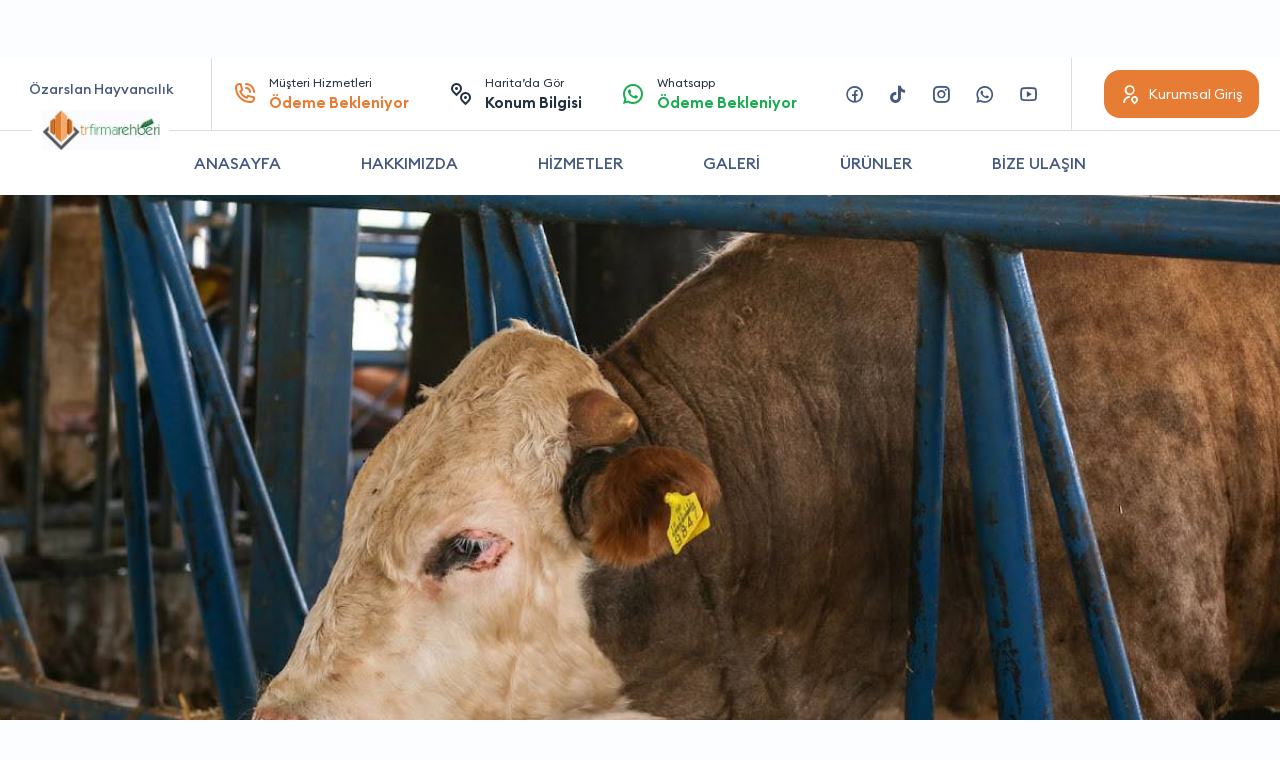

--- FILE ---
content_type: text/css
request_url: https://trfirmarehberi.com/wp-content/themes/trfirma-tema/icon/style.css?v=1.18
body_size: 419
content:
@font-face {
  font-family: 'icomoon';
  src:  url('fonts/icomoon.eot?q5l245');
  src:  url('fonts/icomoon.eot?q5l245#iefix') format('embedded-opentype'),
  url('fonts/icomoon.ttf?q5l245') format('truetype'),
  url('fonts/icomoon.woff?q5l245') format('woff'),
  url('fonts/icomoon.svg?q5l245#icomoon') format('svg');
  font-weight: normal;
  font-style: normal;
  font-display: block;
}

[class^="icon-"], [class*=" icon-"] {
  /* use !important to prevent issues with browser extensions that change fonts */
  font-family: 'icomoon' !important;
  speak: never;
  font-style: normal;
  font-weight: normal;
  font-variant: normal;
  text-transform: none;
  line-height: 1;

  /* Better Font Rendering =========== */
  -webkit-font-smoothing: antialiased;
  -moz-osx-font-smoothing: grayscale;
}

.icon-tiktok:before {
  content: "\e900";
}
.icon-check:before {
  content: "\e901";
}
.icon-google-play:before {
  content: "\e902";
}
.icon-apple:before {
  content: "\e903";
}
.icon-phone-line:before {
  content: "\e904";
}
.icon-pin-distance-line:before {
  content: "\e905";
}
.icon-printer-line:before {
  content: "\e906";
}
.icon-shield-check-line:before {
  content: "\e907";
}
.icon-shopping-cart-line:before {
  content: "\e908";
}
.icon-smartphone-line:before {
  content: "\e909";
}
.icon-star-fill:before {
  content: "\e90a";
}
.icon-time-line:before {
  content: "\e90b";
}
.icon-timer-line:before {
  content: "\e90c";
}
.icon-twitter-line:before {
  content: "\e90d";
}
.icon-user-3-line:before {
  content: "\e90e";
}
.icon-user-location-line:before {
  content: "\e90f";
}
.icon-whatsapp-fill:before {
  content: "\e910";
}
.icon-whatsapp-line:before {
  content: "\e911";
}
.icon-youtube-line:before {
  content: "\e912";
}
.icon-zoom-in-line:before {
  content: "\e913";
}
.icon-arrow-left-s-line:before {
  content: "\e914";
}
.icon-arrow-right-s-line:before {
  content: "\e915";
}
.icon-calendar-check-line:before {
  content: "\e916";
}
.icon-calendar-line:before {
  content: "\e917";
}
.icon-calendar-todo-line:before {
  content: "\e918";
}
.icon-chat-smile-2-line:before {
  content: "\e919";
}
.icon-discuss-line:before {
  content: "\e91a";
}
.icon-facebook-circle-line:before {
  content: "\e91b";
}
.icon-instagram-line:before {
  content: "\e91c";
}
.icon-list-settings-fill:before {
  content: "\e91d";
}
.icon-mail-open-line:before {
  content: "\e91e";
}
.icon-map-pin-2-line:before {
  content: "\e91f";
}
.icon-map-pin-line:before {
  content: "\e920";
}
.icon-menu-3-fill:before {
  content: "\e921";
}
.icon-menu-3-line:before {
  content: "\e922";
}
.icon-phone-call:before {
  content: "\e923";
}
.icon-phone-call-outline:before {
  content: "\e924";
}
.icon-map-pin-add-fill:before {
  content: "\e925";
}
.icon-search-2-line:before {
  content: "\e926";
}
.icon-arrow-down-s-line:before {
  content: "\e927";
}
.icon-truck:before {
  content: "\e928";
}
.icon-bouquet:before {
  content: "\e929";
}
.icon-cleanTools:before {
  content: "\e92a";
}
.icon-butcher:before {
  content: "\e92b";
}
.icon-cylinder:before {
  content: "\e92c";
}
.icon-dj:before {
  content: "\e92d";
}
.icon-idCard:before {
  content: "\e92e";
}
.icon-ads:before {
  content: "\e92f";
}
.icon-rollerBrush:before {
  content: "\e930";
}
.icon-tools:before {
  content: "\e931";
}
.icon-building:before {
  content: "\e932";
}
.icon-close-fill:before {
  content: "\e933";
}
.icon-contract:before {
  content: "\e934";
}


--- FILE ---
content_type: text/css
request_url: https://trfirmarehberi.com/wp-content/themes/trfirma-tema/Css/firma-style.css?v=1.5
body_size: 10214
content:
:root {
    --primary: #135cf9;
    --main: #243141;
    --sub: #455880
}

@font-face {
    font-family: "Euclid Circular B";
    src: url("../fonts/EuclidCircularB-Bold.eot");
    src: url("../fonts/EuclidCircularB-Bold.eot?#iefix") format("embedded-opentype"), url("../fonts/EuclidCircularB-Bold.woff2") format("woff2"), url("../fonts/EuclidCircularB-Bold.woff") format("woff"), url("../fonts/EuclidCircularB-Bold.ttf") format("truetype"), url("../fonts/EuclidCircularB-Bold.svg#EuclidCircularB-Bold") format("svg");
    font-weight: bold;
    font-style: normal;
    font-display: swap
}

@font-face {
    font-family: "Euclid Circular B";
    src: url("../fonts/EuclidCircularB-Medium.eot");
    src: url("../fonts/EuclidCircularB-Medium.eot?#iefix") format("embedded-opentype"), url("../fonts/EuclidCircularB-Medium.woff2") format("woff2"), url("../fonts/EuclidCircularB-Medium.woff") format("woff"), url("../fonts/EuclidCircularB-Medium.ttf") format("truetype"), url("../fonts/EuclidCircularB-Medium.svg#EuclidCircularB-Medium") format("svg");
    font-weight: 500;
    font-style: normal;
    font-display: swap
}

@font-face {
    font-family: "Euclid Circular B";
    src: url("../fonts/EuclidCircularB-SemiBold.eot");
    src: url("../fonts/EuclidCircularB-SemiBold.eot?#iefix") format("embedded-opentype"), url("../fonts/EuclidCircularB-SemiBold.woff2") format("woff2"), url("../fonts/EuclidCircularB-SemiBold.woff") format("woff"), url("../fonts/EuclidCircularB-SemiBold.ttf") format("truetype"), url("../fonts/EuclidCircularB-SemiBold.svg#EuclidCircularB-SemiBold") format("svg");
    font-weight: 600;
    font-style: normal;
    font-display: swap
}

@font-face {
    font-family: "Euclid Circular B";
    src: url("../fonts/EuclidCircularB-Regular.eot");
    src: url("../fonts/EuclidCircularB-Regular.eot?#iefix") format("embedded-opentype"), url("../fonts/EuclidCircularB-Regular.woff2") format("woff2"), url("../fonts/EuclidCircularB-Regular.woff") format("woff"), url("../fonts/EuclidCircularB-Regular.ttf") format("truetype"), url("../fonts/EuclidCircularB-Regular.svg#EuclidCircularB-Regular") format("svg");
    font-weight: normal;
    font-style: normal;
    font-display: swap
}

.block {
    display: block
}

.iblock {
    display: inline-block
}

.inline {
    display: inline
}

.none {
    display: none
}

.fleft {
    float: left
}

.fright {
    float: right
}

.rel {
    position: relative
}

.abs {
    position: absolute
}

.tcenter {
    text-align: center !important
}

.tleft {
    text-align: left !important
}

.tright {
    text-align: right !important
}

.w100 {
    width: 100%
}

a {
    text-decoration: none !important
}

.w-light {
    font-weight: 300 !important
}

.w-bold {
    font-weight: bold !important
}

.w-normal {
    font-weight: normal !important
}

.w-semi, .w-medium {
    font-weight: 500 !important
}

input[type="text"], input[type="password"], textarea {
    -webkit-appearance: none
}

input[type="text"]:focus, input[type="password"]:focus, textarea:focus {
    outline: none
}

input {
    -webkit-appearance: none
}

p {
    margin: 0
}

ul {
    margin: 0;
    padding: 0;
    list-style: none
}

form {
    margin: 0
}

.t-ellipsis {
    white-space: nowrap;
    overflow: hidden;
    text-overflow: ellipsis;
    max-width: 100%;
    display: inline-block
}

.pointer {
    cursor: pointer
}

h1, h2, h3, h4, h5, h6 {
    margin: 0
}

.rows:before, .rows:after {
    content: "";
    display: table;
    clear: both
}

.row {
    display: -ms-flexbox;
    display: flex;
    -ms-flex-wrap: wrap;
    flex-wrap: wrap;
    margin-right: -15px;
    margin-left: -15px
}

.row2 {
    display: -ms-flexbox;
    display: flex;
    -ms-flex-wrap: wrap;
    flex-wrap: wrap;
    margin: 17px -9px
}

.row2 > * {
    padding: 7px 9px
}

a {
    color: inherit;
    -moz-transition-duration: .3s;
    -o-transition-duration: .3s;
    -webkit-transition-duration: .3s;
    transition-duration: .3s;
    -moz-transition-timing-function: ease-in;
    -o-transition-timing-function: ease-in;
    -webkit-transition-timing-function: ease-in;
    transition-timing-function: ease-in
}

img {
    max-width: 100%;
    object-fit: cover
}

.container {
    max-width: 1270px;
    padding: 0 16px
}

.textPrimary {
    color: var(--primary)
}

.textRed {
    color: #F11E1E
}

input[type="text"], input[type="password"], input[type="email"], input[type="number"], textarea, select {
    width: 100%;
    display: block;
    padding: 0;
    font-size: 16px;
    line-height: 20px;
    padding: 17px 16px;
    font-weight: 500;
    color: var(--main);
    resize: none;
    appearance: none;
    border: 1px solid rgba(134, 143, 151, 0.15);
    -moz-transition-duration: .3s;
    -o-transition-duration: .3s;
    -webkit-transition-duration: .3s;
    transition-duration: .3s;
    -moz-transition-timing-function: ease-in;
    -o-transition-timing-function: ease-in;
    -webkit-transition-timing-function: ease-in;
    transition-timing-function: ease-in
}

input[type="text"]::placeholder, input[type="password"]::placeholder, input[type="email"]::placeholder, input[type="number"]::placeholder, textarea::placeholder, select::placeholder {
    color: var(--sub)
}

input[type="text"]:-ms-input-placeholder, input[type="password"]:-ms-input-placeholder, input[type="email"]:-ms-input-placeholder, input[type="number"]:-ms-input-placeholder, textarea:-ms-input-placeholder, select:-ms-input-placeholder {
    color: var(--sub)
}

input[type="text"]::-ms-input-placeholder, input[type="password"]::-ms-input-placeholder, input[type="email"]::-ms-input-placeholder, input[type="number"]::-ms-input-placeholder, textarea::-ms-input-placeholder, select::-ms-input-placeholder {
    color: var(--sub)
}

input[type="text"]:focus, input[type="password"]:focus, input[type="email"]:focus, input[type="number"]:focus, textarea:focus, select:focus {
    border-color: var(--primary)
}

.search h1 {
    display: block;
    font-size: 52px;
    line-height: 66px;
    color: var(--main);
    font-weight: 600
}

.search p {
    font-size: 20px;
    line-height: 25px;
    color: var(--sub);
    padding: 12px 0px 40px
}

.search > div {
    position: relative;
    display: inline-flex;
    padding-right: 180px;
    max-width: 700px;
    width: 100%;
    background: #fff;
    border-radius: 12px
}

.search > div > div {
    position: relative;
    width: 50%;
    flex: 0 0 50%
}

.search > div > div:before {
    position: absolute;
    content: "";
    height: 32px;
    width: 1px;
    top: 12px;
    left: 0px;
    background: rgba(69, 88, 128, 0.2)
}

.search > div > div > i {
    position: absolute;
    left: 16px;
    top: 50%;
    line-height: 0;
    font-size: 24px
}

.search > div > div > i:last-child {
    left: auto;
    right: 24px;
    color: var(--primary)
}

.search > div > div input, .search > div > div select {
    font-size: 14px;
    color: var(--sub);
    font-weight: normal !important;
    background: none;
    min-height: 56px;
    padding: 15px 15px 15px 52px;
    border: none
}

.search > div > div select {
    padding-right: 52px
}

.search > div > div:first-child:before {
    display: none
}

.search > div .btn {
    position: absolute;
    right: 0;
    top: 0;
    width: 180px
}

.headContent {
    position: relative;
    text-align: center
}

.headContent h1, .headContent h2, .headContent h3, .headContent h4, .headContent h5, .headContent h6 {
    position: relative;
    z-index: 2;
    font-size: 24px;
    font-weight: 500;
    line-height: 30px;
    color: var(--main);
    display: block
}

.headContent h1 strong, .headContent h2 strong, .headContent h3 strong, .headContent h4 strong, .headContent h5 strong, .headContent h6 strong {
    font-weight: 600;
    color: var(--primary)
}

.headContent p {
    position: relative;
    z-index: 2;
    font-size: 16px;
    line-height: 24px;
    padding-top: 12px;
    color: var(--sub);
    display: block;
    max-width: 820px;
    margin: 0 auto
}

.headContent ul {
    position: relative;
    z-index: 5;
    font-size: 0;
    padding-top: 20px
}

.headContent ul li {
    position: relative;
    display: inline-block
}

.headContent ul li a {
    font-size: 13px;
    font-weight: 500;
    color: var(--main);
    padding: 0 8px;
    display: block
}

.headContent ul li:before {
    position: absolute;
    content: "";
    lefT: -3px;
    top: 50%;
    width: 6px;
    height: 6px;
    border-radius: 100%;
    margin-top: -3px;
    background: var(--primary)
}

.headContent ul li:first-child:before {
    display: none
}

.headContent > img {
    position: absolute;
    left: 0;
    top: 0;
    width: 100%;
    height: 100%;
    opacity: .4
}

.headContent2 strong {
    position: relative;
    display: inline-block;
    padding: 3px 0 3px 12px;
    font-weight: 600;
    font-size: 12px;
    color: var(--main)
}

.headContent2 strong span {
    color: var(--primary)
}

.headContent2 strong:before {
    position: absolute;
    content: "";
    left: 0;
    top: 0;
    bottom: 0;
    width: 4px;
    border-radius: 4px;
    background: var(--primary)
}

.headContent2 h1, .headContent2 h2, .headContent2 h3, .headContent2 h4, .headContent2 h5, .headContent2 h6 {
    font-size: 24px;
    line-height: 30px;
    color: var(--main);
    font-weight: 500;
    display: block;
    padding-top: 16px
}

.headContent2 h1 span, .headContent2 h2 span, .headContent2 h3 span, .headContent2 h4 span, .headContent2 h5 span, .headContent2 h6 span {
    color: var(--primary);
    font-size: 26px;
    font-weight: 600
}

.headContent2 p {
    padding-top: 16px
}

.btn {
    color: #fff;
    font-size: 14px;
    line-height: 22px;
    text-align: center !important;
    background: var(--primary);
    border-radius: 12px;
    border: none;
    padding: 17px;
    -moz-transition-duration: .3s;
    -o-transition-duration: .3s;
    -webkit-transition-duration: .3s;
    transition-duration: .3s;
    -moz-transition-timing-function: ease-in;
    -o-transition-timing-function: ease-in;
    -webkit-transition-timing-function: ease-in;
    transition-timing-function: ease-in
}

.btn:hover {
    color: #fff;
    box-shadow: 0 0 5px rgba(0, 0, 0, 0.5)
}

.btn > span {
    position: relative;
    display: inline-block;
    padding-left: 36px
}

.btn > span i {
    position: absolute;
    left: 0;
    top: 50%;
    line-height: 0;
    font-size: 24px
}

.btn.btn-gray {
    color: var(--sub);
    background: rgba(69, 88, 128, 0.2);
    border-color: transparent
}

.btn.btn-gray:hover {
    color: var(--sub);
    background: none;
    border-color: rgba(69, 88, 128, 0.2)
}

.owl-dots {
    font-size: 0;
    padding-top: 24px;
    text-align: center !important
}

.owl-dots div {
    display: inline-block;
    margin: 8px 4px 0;
    heighT: 6px;
    width: 32px;
    background-color: var(--sub);
    opacity: .2;
    border-radius: 6px;
    -moz-transition-duration: .3s;
    -o-transition-duration: .3s;
    -webkit-transition-duration: .3s;
    transition-duration: .3s;
    -moz-transition-timing-function: ease-in;
    -o-transition-timing-function: ease-in;
    -webkit-transition-timing-function: ease-in;
    transition-timing-function: ease-in
}

.owl-dots div.active {
    opacity: 1;
    background: var(--primary)
}

.pager {
    text-align: center !important;
    font-size: 0;
    overflow: auto;
    border-radius: 5px;
    margin-top: 20px
}

.pager ul {
    display: inline-block;
    overflow: hidden;
    border-radius: 5px
}

.pager ul li {
    display: inline-block;
    vertical-align: middle
}

.pager ul li a {
    display: block;
    font-size: 14px;
    font-weight: 500;
    padding: 0 3px;
    line-height: 40px;
    min-width: 40px;
    background: rgba(69, 88, 128, 0.1);
    -moz-transition-duration: .3s;
    -o-transition-duration: .3s;
    -webkit-transition-duration: .3s;
    transition-duration: .3s;
    -moz-transition-timing-function: ease-in;
    -o-transition-timing-function: ease-in;
    -webkit-transition-timing-function: ease-in;
    transition-timing-function: ease-in
}

.pager ul li a.icon-arrow-left-s-line, .pager ul li a.icon-arrow-right-s-line {
    font-size: 20px
}

.pager ul li a.active {
    color: #fff;
    background: var(--primary)
}

.blogItem {
    display: block;
    border: 1px solid rgba(69, 88, 128, 0.2);
    border-radius: 16px;
    overflow: hidden;
    -moz-transition-duration: .3s;
    -o-transition-duration: .3s;
    -webkit-transition-duration: .3s;
    transition-duration: .3s;
    -moz-transition-timing-function: ease-in;
    -o-transition-timing-function: ease-in;
    -webkit-transition-timing-function: ease-in;
    transition-timing-function: ease-in
}

.blogItem img {
    width: 100%
}

.blogItem > span {
    padding: 16px;
    display: block
}

.blogItem > span em {
    display: block;
    color: var(--primary);
    font-size: 12px;
    font-weight: 500;
    font-style: normal;
    line-height: 15px
}

.blogItem > span strong {
    display: block;
    padding-top: 12px;
    color: var(--main);
    font-size: 18px;
    font-weight: 500;
    line-height: 22px
}

.blogItem > span span {
    padding-top: 8px;
    color: var(--sub);
    font-size: 14px;
    line-height: 20px;
    display: block
}

.blogItem:hover {
    box-shadow: 0 0 5px rgba(0, 0, 0, 0.2)
}

@media (min-width: 600px) {
    .servicesContent {
        padding-top: 120px
    }
}

@media (max-width: 599px) {
    .servicesContent {
        padding-top: 50px
    }
}

.servicesContent .top ul {
    display: -ms-flexbox;
    display: flex;
    -ms-flex-wrap: wrap;
    flex-wrap: wrap;
    margin-right: -15px;
    margin-left: -15px;
    margin: -4px -6px;
    justify-content: center
}

.servicesContent .top ul2 {
    display: -ms-flexbox;
    display: flex;
    -ms-flex-wrap: wrap;
    flex-wrap: wrap;
    margin: 17px -9px
}

.servicesContent .top ul2 > * {
    padding: 7px 9px
}

.servicesContent .top ul li {
    flex: 0 0 224px;
    width: 224px;
    padding: 4px 6px
}

.servicesContent .top ul li a {
    height: 100%;
    width: 100%;
    display: table;
    color: #fff;
    background: var(--primary);
    border-radius: 16px;
    padding: 9px 20px 9px 14px;
    white-space: nowrap
}

.servicesContent .top ul li a > span {
    position: relative;
    display: table-cell;
    vertical-align: middle;
    padding-left: 28px;
    height: 56px
}

.servicesContent .top ul li a > span i {
    position: absolute;
    left: 0;
    top: 50%;
    line-height: 0;
    font-size: 20px
}

.servicesContent .top ul li a > span span {
    display: block;
    opacity: .8;
    font-size: 12px;
    line-height: 15px
}

.servicesContent .top ul li a > span strong {
    display: block;
    padding-top: 4px;
    line-height: 19px
}

.servicesContent .top ul li a.green {
    background: #1CAC52
}

.servicesContent > ul {
    padding-top: 32px
}

.servicesContent > ul li div {
    position: relative;
    overflow: hidden;
    border: 1px solid rgba(69, 88, 128, 0.2);
    border-radius: 16px;
    -moz-transition-duration: .3s;
    -o-transition-duration: .3s;
    -webkit-transition-duration: .3s;
    transition-duration: .3s;
    -moz-transition-timing-function: ease-in;
    -o-transition-timing-function: ease-in;
    -webkit-transition-timing-function: ease-in;
    transition-timing-function: ease-in
}

.servicesContent > ul li div > a {
    display: block
}

.servicesContent > ul li div > a img {
    width: 100%;
    max-height: 122px;
}

.servicesContent > ul li div > strong {
    display: block;
    padding: 16px 16px 0
}

.servicesContent > ul li div > strong a {
    color: var(--main);
    font-size: 18px;
    line-height: 24px;
    font-weight: 500
}

.servicesContent > ul li div > p {
    display: table;
    width: 100%;
    padding: 8px 16px 16px
}

.servicesContent > ul li div > p > span {
    display: table-cell;
    vertical-align: middle;
    font-size: 14px;
    line-height: 20px
}

.servicesContent > ul li div > p > span span {
    overflow: hidden;
    display: -webkit-box;
    -webkit-line-clamp: 3;
    -webkit-box-orient: vertical;
    max-height: 60px
}

.servicesContent > ul li div > p b {
    display: table-cell;
    vertical-align: middle;
    width: 10px
}

.servicesContent > ul li div > p b a {
    position: relative;
    width: 48px;
    display: block;
    height: 48px;
    font-size: 24px;
    color: #fff;
    background-color: #1CAC52;
    border-radius: 100%;
    text-align: center !important;
    -moz-transition-duration: .3s;
    -o-transition-duration: .3s;
    -webkit-transition-duration: .3s;
    transition-duration: .3s;
    -moz-transition-timing-function: ease-in;
    -o-transition-timing-function: ease-in;
    -webkit-transition-timing-function: ease-in;
    transition-timing-function: ease-in
}

.servicesContent > ul li div > p b a i {
    position: absolute;
    left: 0;
    top: 0;
    width: 100%;
    line-height: 48px;
    -moz-transition-duration: .3s;
    -o-transition-duration: .3s;
    -webkit-transition-duration: .3s;
    transition-duration: .3s;
    -moz-transition-timing-function: ease-in;
    -o-transition-timing-function: ease-in;
    -webkit-transition-timing-function: ease-in;
    transition-timing-function: ease-in
}

.servicesContent > ul li div:hover {
    background: #FFFFFF;
    box-shadow: 0 10px 48px rgba(0, 0, 0, 0.04);
    border-color: #fff
}

.servicesContent > ul li div:hover > p > b > a {
    background: #1CAC52
}

.servicesContent > ul li div:hover > p > b > a i:first-child {
    opacity: 0
}

.servicesContent > ul li div:hover > p > b > a i:last-child {
    opacity: 1
}

body {
    font-family: "Euclid Circular B";
    margin: 0;
    color: var(--sub);
    background: #fcfdff;
    font-size: 16px;
    line-height: 1.5;
    position: relative;
    opacity: 0
}

body * {
    box-sizing: border-box;
    -webkit-box-sizing: border-box;
    outline: none !important
}

body.active {
    opacity: 1
}

body.no-scroll {
    overflow: hidden
}

header {
    padding: 11px 0px;
    background: #fff
}

header .logo a {
    display: block
}

header ul li {
    display: inline-block
}

header ul li a {
    display: block;
    font-size: 14px;
    line-height: 18px;
    font-weight: 500;
    transition-duration: .3s;
    transition-timing-function: ease-in;
    padding: 20px
}

header ul li a:hover {
    color: var(--main)
}

header ol {
    margin: 0
}

header ol li {
    display: inline-block;
    padding-left: 12px
}

header ol li a {
    position: relative;
    display: block;
    font-size: 14px;
    line-height: 18px;
    transition-duration: .3s;
    transition-timing-function: ease-in;
    background: rgba(69, 88, 128, 0.1);
    border-radius: 16px;
    padding: 14px 15px 14px 44px;
    border-width: 1px;
    border-style: solid;
    border-color: transparent
}

header ol li a i {
    position: absolute;
    left: 16px;
    top: 50%;
    font-size: 20px;
    line-height: 0 !important
}

header ol li a b {
    display: block
}

header ol li a.blue {
    color: #fff;
    background: var(--primary)
}

header ol li.mobile {
    display: none
}

header ol li.mobile a {
    background: transparent;
    border-width: 1px;
    border-style: solid;
    border-color: rgba(69, 88, 128, 0.2);
    border-image: initial
}

header ol li:first-child {
    padding-left: 0px
}

#header {
    background: #fff
}

#header > div {
    border-bottom: 1px solid rgba(69, 88, 128, 0.2)
}

#header > div .container {
    position: relative
}

#header > div .container .logo {
    flex: 0 0 205px;
    width: 205px;
    padding: 0 15px;
    font-size: 0
}

#header > div .container .logo > div {
    position: relative;
    display: inline-block
}

#header > div .container .logo > div a {
    position: relative;
    z-index: 2;
    display: inline-block
}

#header > div .container .logo > div a img {
    height: 56px;
    min-width: 160px;
    object-fit: contain;
    object-position: left center
}

#header > div .container .logo > div a span {
    display: table;
    min-width: 160px
}

#header > div .container .logo > div a span strong {
    display: table-cell;
    height: 56px;
    font-size: 14px;
    text-align: center !important;
    font-weight: 500;
    line-height: normal;
    vertical-align: middle;
    padding-bottom: 10px;
    color: #455880
}

#header > div .container .logo > div > img {
    position: absolute;
    left: 50%;
    bottom: -28px;
    background: #fff;
    height: 40px;
    object-fit: contain;
    padding: 0 10px;
    transform: translateX(-50%)
}

#header > div .container .left {
    padding: 16px 12px;
    border-left: 1px solid rgba(69, 88, 128, 0.2)
}

#header > div .container .left ul {
    display: table;
    width: 100%;
    table-layout: fixed
}

#header > div .container .left ul li {
    display: table-cell;
    vertical-align: middle;
    text-align: center !important
}

#header > div .container .left ul li a, #header > div .container .left ul li p {
    display: inline-block;
    position: relative;
    text-align: left !important;
    color: var(--main);
    font-size: 12px;
    padding-left: 36px
}

#header > div .container .left ul li a i, #header > div .container .left ul li p i {
    position: absolute;
    left: 0;
    top: 50%;
    line-height: 0;
    font-size: 24px
}

#header > div .container .left ul li a strong, #header > div .container .left ul li p strong {
    display: block;
    font-weight: 600;
    font-size: 15px
}

#header > div .container .left ul li a.primary i, #header > div .container .left ul li p.primary i, #header > div .container .left ul li a.primary strong, #header > div .container .left ul li p.primary strong {
    color: var(--primary)
}

#header > div .container .left ul li a.green i, #header > div .container .left ul li p.green i, #header > div .container .left ul li a.green strong, #header > div .container .left ul li p.green strong {
    color: #1CAC52
}

#header > div .container .right {
    font-size: 0
}

#header > div .container .right ul {
    display: inline-block;
    vertical-align: middle;
    padding-right: 20px
}

#header > div .container .right ul li {
    display: inline-block
}

#header > div .container .right ul li a {
    color: var(--sub);
    display: block;
    font-size: 20px;
    padding: 12px;
    -moz-transition-duration: .3s;
    -o-transition-duration: .3s;
    -webkit-transition-duration: .3s;
    transition-duration: .3s;
    -moz-transition-timing-function: ease-in;
    -o-transition-timing-function: ease-in;
    -webkit-transition-timing-function: ease-in;
    transition-timing-function: ease-in
}

#header > div .container .right ul li a:hover {
    color: var(--primary)
}

#header > div .container .right ol {
    padding: 12px 0 12px 32px;
    display: inline-block;
    vertical-align: middle;
    margin: 0;
    border-left: 1px solid rgba(69, 88, 128, 0.2)
}

#header > div .container .right ol li {
    display: inline-block;
    padding-left: 12px
}

#header > div .container .right ol li .btn {
    padding: 13px 16px;
    border-radius: 16px
}

#header > div .container .right ol li .btn > span {
    padding-left: 28px
}

#header > div .container .right ol li .btn > span i {
    font-size: 20px
}

#header > div .container .right ol li.mobile {
    display: none
}

#header > div .container .right ol li:first-child {
    padding-left: 0
}

#header > ul {
    font-size: 0;
    text-align: center !important
}

#header > ul li {
    display: inline-block
}

#header > ul li a {
    position: relative;
    display: block;
    font-size: 16px;
    line-height: 20px;
    padding: 22px 40px;
    font-weight: 500;
    -moz-transition-duration: .3s;
    -o-transition-duration: .3s;
    -webkit-transition-duration: .3s;
    transition-duration: .3s;
    -moz-transition-timing-function: ease-in;
    -o-transition-timing-function: ease-in;
    -webkit-transition-timing-function: ease-in;
    transition-timing-function: ease-in
}

#header > ul li a:before {
    position: absolute;
    content: "";
    left: 40px;
    bottom: 0;
    right: 40px;
    height: 4px;
    background: var(--primary);
    opacity: 0;
    -moz-transition-duration: .3s;
    -o-transition-duration: .3s;
    -webkit-transition-duration: .3s;
    transition-duration: .3s;
    -moz-transition-timing-function: ease-in;
    -o-transition-timing-function: ease-in;
    -webkit-transition-timing-function: ease-in;
    transition-timing-function: ease-in
}

#header > ul li a:hover {
    color: var(--main)
}

#header > ul li a:hover:before {
    opacity: 1
}

#home .slider {
    background: url(../img/slider.png) center top / cover no-repeat;
    padding: 95px 0px
}

#home .slider .search h1 {
    display: block;
    font-size: 52px;
    line-height: 66px;
    color: var(--main);
    font-weight: 600
}

#home .slider .search p {
    font-size: 20px;
    line-height: 25px;
    color: var(--sub);
    padding: 12px 0px 40px
}

#home .slider .right {
    width: 532px;
    flex: 0 0 532px;
    padding: 0px 15px
}

#home .slider .right .owl-carousel {
    display: block;
    font-size: 0px;
    text-align: center !important
}

#home .slider .right .owl-carousel .item {
    display: inline-block;
    width: 251px;
    padding: 8px
}

#home .slider .right .owl-carousel .item a {
    position: relative;
    display: block;
    text-align: left !important;
    background: #fff;
    padding: 16px 16px 16px 68px;
    border-radius: 16px
}

#home .slider .right .owl-carousel .item a img {
    position: absolute;
    left: 16px;
    top: 16px;
    width: 40px;
    height: 40px;
    border-radius: 100%
}

#home .slider .right .owl-carousel .item a strong {
    display: block;
    font-size: 16px;
    color: var(--main);
    font-weight: 500;
    line-height: 20px
}

#home .slider .right .owl-carousel .item a span {
    font-size: 12px;
    line-height: 15px;
    display: block;
    padding: 4px 0px 10px
}

#home .slider .right .owl-carousel .item a b {
    display: inline-block;
    position: relative;
    font-size: 12px;
    line-height: 15px;
    padding-right: 20px;
    font-weight: normal !important
}

#home .slider .right .owl-carousel .item a b i {
    position: absolute;
    right: 0px;
    top: 50%;
    line-height: 0;
    font-size: 16px
}

#home .slider .right .owl-carousel .item a:hover {
    color: var(--sub)
}

#home .slider .right .owl-carousel .item:first-child, #home .slider .right .owl-carousel .item:last-child {
    width: 302px
}

#home .category {
    padding-top: 64px;
    overflow: hidden
}

#home .category .owl-carousel {
    font-size: 0px;
    display: -ms-flexbox;
    display: flex;
    -ms-flex-wrap: wrap;
    flex-wrap: wrap;
    margin-right: -15px;
    margin-left: -15px;
    margin: 0 -16px;
    padding-top: 22px
}

#home .category .owl-carousel2 {
    display: -ms-flexbox;
    display: flex;
    -ms-flex-wrap: wrap;
    flex-wrap: wrap;
    margin: 17px -9px
}

#home .category .owl-carousel2 > * {
    padding: 7px 9px
}

#home .category .owl-carousel .item {
    display: inline-block;
    width: 16.6667%;
    font-size: 16px;
    vertical-align: middle;
    padding: 16px
}

#home .category .owl-carousel .item a {
    text-align: center !important;
    display: block;
    border: 1px solid rgba(69, 88, 128, 0.2);
    border-radius: 24px;
    padding: 30px 16px 6px;
    -moz-transition-duration: .3s;
    -o-transition-duration: .3s;
    -webkit-transition-duration: .3s;
    transition-duration: .3s;
    -moz-transition-timing-function: ease-in;
    -o-transition-timing-function: ease-in;
    -webkit-transition-timing-function: ease-in;
    transition-timing-function: ease-in
}

#home .category .owl-carousel .item a i {
    font-size: 40px;
    color: var(--primary);
    line-height: 40px;
    display: inline-block;
    background: rgba(232, 239, 255, 0.3);
    border-radius: 12px;
    padding: 8px;
    width: 56px;
    -moz-transition-duration: .3s;
    -o-transition-duration: .3s;
    -webkit-transition-duration: .3s;
    transition-duration: .3s;
    -moz-transition-timing-function: ease-in;
    -o-transition-timing-function: ease-in;
    -webkit-transition-timing-function: ease-in;
    transition-timing-function: ease-in
}

#home .category .owl-carousel .item a i.icon-truck {
    font-size: 24px
}

#home .category .owl-carousel .item a strong {
    margin-top: 24px;
    color: var(--main);
    font-weight: 500;
    height: 48px;
    display: -webkit-box;
    -webkit-line-clamp: 2;
    -webkit-box-orient: vertical;
    overflow: hidden
}

#home .category .owl-carousel .item a:hover {
    border-color: var(--primary)
}

#home .category .owl-carousel .item a:hover i {
    color: #fff;
    background: var(--primary)
}

#home .companies {
    padding-top: 80px
}

#home .companies .headContent {
    padding-bottom: 16px
}

#home .companies ul {
    margin: 0 -16px
}

#home .companies ul > li {
    padding: 16px
}

#home .companies ul a {
    display: block;
    text-align: center !important;
    background: #fff;
    border-radius: 16px;
    padding-bottom: 16px;
    -moz-transition-duration: .3s;
    -o-transition-duration: .3s;
    -webkit-transition-duration: .3s;
    transition-duration: .3s;
    -moz-transition-timing-function: ease-in;
    -o-transition-timing-function: ease-in;
    -webkit-transition-timing-function: ease-in;
    transition-timing-function: ease-in
}

#home .companies ul a > span {
    display: block;
    position: relative
}

#home .companies ul a > span img {
    width: 100%;
    border-radius: 16px
}

#home .companies ul a > span strong {
    color: #fff;
    font-size: 12px;
    line-height: 15px;
    font-weight: 600;
    position: absolute;
    left: 50%;
    bottom: 0px;
    transform: translate(-50%, 50%);
    background: var(--primary);
    border-radius: 12px;
    padding: 11px 12px
}

#home .companies ul a > strong {
    display: block;
    color: var(--main);
    font-size: 18px;
    font-weight: 600;
    padding: 33px 15px 8px
}

#home .companies ul a em {
    display: inline-block;
    position: relative;
    font-size: 14px;
    line-height: 24px;
    color: var(--sub);
    font-style: normal;
    padding: 0 40px 0 15px
}

#home .companies ul a em i {
    position: absolute;
    right: 16px;
    top: 50%;
    font-size: 24px;
    line-height: 0
}

#home .companies ul a:hover {
    box-shadow: 0 0 5px rgba(0, 0, 0, 0.1)
}

#home .sectors {
    padding-top: 80px
}

#home .sectors ul {
    padding-top: 26px;
    text-align: center !important;
    font-size: 0px
}

#home .sectors ul li {
    display: inline-block;
    padding: 6px
}

#home .sectors ul li a {
    display: block;
    color: var(--sub);
    font-size: 14px;
    line-height: 16px;
    border-radius: 16px;
    border: 1px solid rgba(69, 88, 128, 0.2);
    padding: 15px 24px;
    -moz-transition-duration: .3s;
    -o-transition-duration: .3s;
    -webkit-transition-duration: .3s;
    transition-duration: .3s;
    -moz-transition-timing-function: ease-in;
    -o-transition-timing-function: ease-in;
    -webkit-transition-timing-function: ease-in;
    transition-timing-function: ease-in
}

#home .sectors ul li a:hover {
    background: var(--primary);
    color: #fff
}

#home .comments {
    padding: 96px 0;
    margin-top: 90px;
    background: #ffffff
}

#home .comments .left .headContent {
    text-align: left !important
}

#home .comments .left span {
    display: block;
    padding-top: 24px;
    font-size: 0px
}

#home .comments .left span i {
    color: #ff9910;
    font-size: 24px;
    vertical-align: middle
}

#home .comments .left span b {
    font-size: 14px;
    line-height: 24px;
    padding-left: 8px;
    font-weight: 500;
    color: var(--main);
    vertical-align: middle
}

#home .comments .left > button {
    color: var(--sub);
    cursor: pointer;
    background: #c4c4c4;
    border-radius: 12px;
    border: none;
    margin: 24px 12px 0 0;
    padding: 0;
    width: 48px;
    line-height: 48px;
    font-size: 24px;
    -moz-transition-duration: .3s;
    -o-transition-duration: .3s;
    -webkit-transition-duration: .3s;
    transition-duration: .3s;
    -moz-transition-timing-function: ease-in;
    -o-transition-timing-function: ease-in;
    -webkit-transition-timing-function: ease-in;
    transition-timing-function: ease-in
}

#home .comments .left > button:hover {
    color: #fff;
    background: var(--primary)
}

#home .comments .left > button:last-child {
    margin-right: 0
}

#home .comments .item > div {
    border-radius: 16px;
    background: rgba(69, 88, 128, 0.05);
    padding: 16px
}

#home .comments .item > div > div {
    padding: 5px 0 5px 66px;
    position: relative
}

#home .comments .item > div > div > img {
    display: inline-block;
    width: 56px;
    height: 56px;
    position: absolute;
    left: 0;
    top: 0;
    border-radius: 16px
}

#home .comments .item > div > div strong {
    font-size: 16px;
    font-weight: 500;
    line-height: 20px;
    display: block;
    color: var(--main)
}

#home .comments .item > div > div b {
    display: block;
    font-weight: 500;
    font-size: 16px;
    color: var(--primary);
    line-height: 20px;
    padding-top: 6px
}

#home .comments .item > div p {
    font-size: 14px;
    line-height: 20px;
    padding-top: 16px
}

#home .comments .item > div > span {
    display: block;
    padding: 15px 0 4px;
    font-size: 0px
}

#home .comments .item > div > span i {
    color: #ff9910;
    font-size: 24px
}

#home .blog {
    padding: 96px 0
}

#home .blog .row {
    margin: 0 -16px
}

#home .blog .row > div {
    padding: 32px 16px 0
}

#home .blog .btn {
    margin: 32px auto 0;
    width: 180px;
    max-width: 100%;
    display: block
}

#home .seo {
    padding: 72px 0;
    background: #fff
}

#home .seo h3 {
    color: var(--main);
    font-size: 18px;
    line-height: 22px
}

#home .seo > div > div {
    padding-top: 8px;
    color: var(--sub);
    font-size: 14px;
    line-height: 28px
}

#list {
    padding-bottom: 96px
}

#list > .headContent {
    background: #f2f5fa;
    padding: 40px 15px 56px;
    display: block
}

#list > .search {
    margin: -32px auto 0;
    max-width: 730px;
    padding: 0 15px
}

#list .result {
    margin-top: 56px;
    background: #f2f5fa;
    padding: 46px 15px;
    text-align: center !important;
    border-radius: 24px
}

#list .content > .row {
    padding: 32px 0 40px
}

#list .content .headContent {
    text-align: left !important
}

#list .content .headContent h2 {
    font-size: 18px;
    line-height: 23px
}

#list .content .headContent p {
    font-size: 14px;
    padding-top: 8px;
    line-height: 20px
}

#list .content .search {
    flex: 0 0 500px;
    width: 500px;
    padding: 0 15px
}

#list .content .search > div {
    padding-right: 56px
}

#list .content .search .btn {
    padding: 14px;
    width: 56px
}

#list .content .search .btn i {
    font-size: 24px
}

#list .content table {
    border-radius: 24px;
    overflow: hidden
}

#list .content table tr {
    border: unset
}

#list .content table tr td {
    vertical-align: middle;
    border: none;
    text-align: right;
    padding: 16px
}

#list .content table tr td .headContent {
    text-align: left;
    padding-left: 16px
}

#list .content table tr td:last-child {
    white-space: nowrap
}

#list .content table tr td:last-child a {
    display: inline-block;
    vertical-align: middle;
    padding: 16px;
    text-align: center;
    font-weight: 500;
    color: var(--main)
}

#list .content table tr td:last-child a i {
    background: rgba(69, 88, 128, 0.1);
    color: var(--sub);
    border-radius: 16px;
    display: block;
    width: 64px;
    line-height: 64px;
    text-align: center !important;
    margin: 0 auto 8px;
    font-size: 24px
}

#list .content table tr td:last-child a:hover {
    color: var(--primary)
}

#list .content table tr td:last-child a:hover i {
    color: var(--primary)
}

#list .content table tr:nth-child(odd) {
    background: rgba(69, 88, 128, 0.03)
}

#company > img {
    width: 100%;
    max-height: 600px !important;
}

#company .contact {
    display: none
}

#company .contact li {
    flex: 1 0 0;
    color: rgba(255, 255, 255, 0.8);
    background: var(--main);
    text-align: center !important;
    white-space: nowrap
}

#company .contact li a, #company .contact li p {
    padding: 8px;
    display: block;
    color: rgba(255, 255, 255, 0.8)
}

#company .contact li a span, #company .contact li p span {
    position: relative;
    display: inline-block;
    padding-left: 36px;
    text-align: left !important;
    font-size: 12px
}

#company .contact li a span i, #company .contact li p span i {
    position: absolute;
    left: 0;
    top: 50%;
    line-height: 0;
    font-size: 24px;
    color: #fff
}

#company .contact li a span strong, #company .contact li p span strong {
    display: block;
    color: #fff;
    font-size: 600;
    font-size: 15px
}

#company .contact li a.primary, #company .contact li p.primary {
    background: var(--primary)
}

#company .contact li a.green, #company .contact li p.green {
    background: #1CAC52
}

#company .detail {
    padding-top: 96px
}

#company .detail:before, #company .detail:after {
    content: "";
    display: table;
    clear: both
}

#company .detail > img {
    float: left;
    padding: 16px;
    border: 1px solid rgba(69, 88, 128, 0.2);
    border-radius: 16px;
    max-width: 50%;
    vertical-align: middle;
    margin: 0 32px 32px 0
}

#company .detail > div {
    display: inline;
    vertical-align: middle
}

#company .detail > div > div:last-child {
    display: block;
    padding-top: 12px
}

#company .notice {
    margin-top: 40px;
    background: #F2F5FA;
    border-radius: 16px;
    padding: 40px 24px 24px
}

#company .notice > div .owl-stage-outer {
    background: #FFFFFF;
    border-radius: 16px
}

#company .notice > div .item {
    padding: 32px 100px 32px 32px
}

#company .notice > div .item > a {
    position: absolute;
    right: 32px;
    bottom: 32px;
    line-height: 48px;
    width: 48px;
    background: var(--main);
    border-radius: 100%;
    text-align: center !important;
    color: #ffffff;
    font-size: 24px;
    display: block
}

#company .notice > div .item .headContent2 strong {
    color: var(--primary)
}

#company .notice > div .item .headContent2 h4 {
    padding-top: 8px;
    font-size: 18px;
    line-height: 24px
}

#company .notice > div .item .headContent2 p {
    padding-top: 8px;
    font-size: 14px;
    line-height: 24px
}

#company .notice > div .owl-dots {
    font-size: 0;
    text-align: center !important;
    padding-top: 14px
}

#company .notice > div .owl-dots div {
    display: inline-block;
    width: 32px;
    heighT: 6px;
    background: var(--sub);
    border-radius: 6px;
    margin: 4px;
    opacity: .2;
    -moz-transition-duration: .3s;
    -o-transition-duration: .3s;
    -webkit-transition-duration: .3s;
    transition-duration: .3s;
    -moz-transition-timing-function: ease-in;
    -o-transition-timing-function: ease-in;
    -webkit-transition-timing-function: ease-in;
    transition-timing-function: ease-in
}

#company .notice > div .owl-dots div.active {
    opacity: 1;
    background: var(--primary)
}

#company .notice > div:last-child {
    max-width: 1028px;
    margin: 24px auto 0
}

#company .services {
    padding-top: 170px
}

#company .services .top ul {
    display: -ms-flexbox;
    display: flex;
    -ms-flex-wrap: wrap;
    flex-wrap: wrap;
    margin-right: -15px;
    margin-left: -15px;
    margin: -4px -6px;
    justify-content: center
}

#company .services .top ul2 {
    display: -ms-flexbox;
    display: flex;
    -ms-flex-wrap: wrap;
    flex-wrap: wrap;
    margin: 17px -9px
}

#company .services .top ul2 > * {
    padding: 7px 9px
}

#company .services .top ul li {
    flex: 0 0 224px;
    width: 224px;
    padding: 4px 6px
}

#company .services .top ul li a {
    height: 100%;
    width: 100%;
    display: table;
    color: #fff;
    background: var(--primary);
    border-radius: 16px;
    padding: 9px 20px 9px 14px;
    white-space: nowrap
}

#company .services .top ul li a > span {
    position: relative;
    display: table-cell;
    vertical-align: middle;
    padding-left: 28px;
    height: 56px
}

#company .services .top ul li a > span i {
    position: absolute;
    left: 0;
    top: 50%;
    line-height: 0;
    font-size: 20px
}

#company .services .top ul li a > span span {
    display: block;
    opacity: .8;
    font-size: 12px;
    line-height: 15px
}

#company .services .top ul li a > span strong {
    display: block;
    padding-top: 4px;
    line-height: 19px
}

#company .services .top ul li a.green {
    background: #1CAC52
}

#company .services > ul {
    padding-top: 16px
}

#company .services > ul li {
    padding: 16px 16px 0
}

#company .services > ul li div {
    position: relative;
    overflow: hidden;
    border: 1px solid rgba(69, 88, 128, 0.2);
    border-radius: 16px;
    -moz-transition-duration: .3s;
    -o-transition-duration: .3s;
    -webkit-transition-duration: .3s;
    transition-duration: .3s;
    -moz-transition-timing-function: ease-in;
    -o-transition-timing-function: ease-in;
    -webkit-transition-timing-function: ease-in;
    transition-timing-function: ease-in
}

#company .services > ul li div > a {
    display: block
}

#company .services > ul li div > a img {
    width: 100%;
    height: 190px;
}

#company .services > ul li div > strong {
    display: block;
    padding: 16px 16px 0
}

#company .services > ul li div > strong a {
    color: var(--main);
    font-size: 18px;
    line-height: 24px;
    font-weight: 500
}

#company .services > ul li div > p {
    display: table;
    width: 100%;
    padding: 8px 16px 16px
}

#company .services > ul li div > p > span {
    display: table-cell;
    vertical-align: middle;
    font-size: 14px;
    line-height: 20px
}

#company .services > ul li div > p > span span {
    overflow: hidden;
    display: -webkit-box;
    -webkit-line-clamp: 3;
    -webkit-box-orient: vertical;
    max-height: 60px
}

#company .services > ul li div > p b {
    display: table-cell;
    vertical-align: middle;
    width: 10px
}

#company .services > ul li div > p b a {
    position: relative;
    width: 48px;
    display: block;
    height: 48px;
    font-size: 24px;
    color: #fff;
    background: var(--main);
    border-radius: 100%;
    text-align: center !important;
    -moz-transition-duration: .3s;
    -o-transition-duration: .3s;
    -webkit-transition-duration: .3s;
    transition-duration: .3s;
    -moz-transition-timing-function: ease-in;
    -o-transition-timing-function: ease-in;
    -webkit-transition-timing-function: ease-in;
    transition-timing-function: ease-in
}

#company .services > ul li div > p b a i {
    position: absolute;
    left: 0;
    top: 0;
    width: 100%;
    line-height: 48px;
    -moz-transition-duration: .3s;
    -o-transition-duration: .3s;
    -webkit-transition-duration: .3s;
    transition-duration: .3s;
    -moz-transition-timing-function: ease-in;
    -o-transition-timing-function: ease-in;
    -webkit-transition-timing-function: ease-in;
    transition-timing-function: ease-in
}

#company .services > ul li div > p b a i:last-child {
    opacity: 0
}

#company .services > ul li div:hover {
    background: #FFFFFF;
    box-shadow: 0 10px 48px rgba(0, 0, 0, 0.04);
    border-color: #fff
}

#company .services > ul li div:hover > p > b > a {
    background: #1CAC52
}

#company .services > ul li div:hover > p > b > a i:first-child {
    opacity: 0
}

#company .services > ul li div:hover > p > b > a i:last-child {
    opacity: 1
}

#company .products {
    background: #fff;
    margin-top: 20px;
    padding-top: 96px
}

#company .products ul li {
    padding: 30px 15px 0
}

#company .products ul li > div {
    padding: 16px;
    background: #FFFFFF;
    border: 1px solid rgba(69, 88, 128, 0.2);
    border-radius: 16px
}

#company .products ul li > div > a:first-child {
    position: relative;
    display: block;
    overflow: hidden;
    border-radius: 16px
}

#company .products ul li > div > a:first-child img {
    width: 100%;
    max-height: 122px;
}

#company .products ul li > div > a:first-child strong {
    position: absolute;
    display: block;
    top: 12px;
    left: 12px;
    background: #1CAC52;
    border-radius: 12px;
    color: #fff;
    font-size: 12px;
    font-weight: 500;
    padding: 7px
}

#company .products ul li > div p {
    display: block;
    padding-top: 16px
}

#company .products ul li > div p strong {
    display: block
}

#company .products ul li > div p strong a {
    font-weight: 600;
    font-size: 18px;
    line-height: 23px;
    color: var(--main);
    -moz-transition-duration: .3s;
    -o-transition-duration: .3s;
    -webkit-transition-duration: .3s;
    transition-duration: .3s;
    -moz-transition-timing-function: ease-in;
    -o-transition-timing-function: ease-in;
    -webkit-transition-timing-function: ease-in;
    transition-timing-function: ease-in
}

#company .products ul li > div p strong a:hover {
    color: var(--primary)
}

#company .products ul li > div p > span {
    display: table;
    width: 100%;
    margin-top: 8px
}

#company .products ul li > div p > span > span {
    display: table-cell;
    vertical-align: middle;
    font-size: 14px
}

#company .products ul li > div p > span > span span {
    vertical-align: middle
}

#company .products ul li > div p > span > span b {
    font-size: 24px;
    font-weight: 600;
    color: var(--primary);
    padding-left: 8px;
    vertical-align: middle
}

#company .products ul li > div p > span > span:last-child {
    text-align: right !important
}

#company .products ul li > div p > span > span:first-child {
    text-align: left !important
}

#company .products ul li > div .btn {
    margin-top: 16px;
    display: block;
    padding: 13px 16px;
    font-size: 16px;
    border-radius: 8px
}

#company .gallerys {
    padding: 96px 0;
    background: #fff
}

#company .gallerys .owl-carousel {
    margin-top: 32px
}

#company .gallerys .owl-carousel .item a {
    display: block;
    border-radius: 16px;
    overflow: hidden
}

#company .gallerys .owl-carousel .item a img {
    width: 100%;
    max-height: 280px;
}

#company .comments {
    padding: 96px 15px
}

#company .comments .owl-carousel {
    margin-top: 32px
}

#company .comments .owl-carousel .item {
    padding-top: 36px
}

#company .comments .owl-carousel .item > div {
    position: relative;
    background: #FFFFFF;
    border-radius: 16px;
    padding: 52px 16px 0
}

#company .comments .owl-carousel .item > div > img {
    position: absolute;
    left: 16px;
    top: -36px;
    width: 72px;
    height: 72px;
    border-radius: 100%
}

#company .comments .owl-carousel .item > div p {
    font-size: 14px;
    line-height: 28px
}

#company .comments .owl-carousel .item > div > div {
    position: relative;
    margin-top: 16px;
    border-top: 1px solid rgba(69, 88, 128, 0.2);
    padding: 16px 130px 16px 0
}

#company .comments .owl-carousel .item > div > div strong {
    display: block;
    font-weight: 600;
    color: var(--main);
    font-size: 18px
}

#company .comments .owl-carousel .item > div > div span {
    display: block;
    font-size: 14px;
    padding-top: 8px
}

#company .comments .owl-carousel .item > div > div ul {
    position: absolute;
    right: 0;
    top: 50%;
    font-size: 0;
    margin-top: -12px
}

#company .comments .owl-carousel .item > div > div ul li {
    display: inline-block;
    font-size: 24px;
    color: #FF9910
}

#company .share ul {
    font-size: 0;
    text-align: center !important;
    padding-top: 15px
}

#company .share ul li {
    display: inline-block;
    padding: 5px
}

#company .share ul li a {
    display: block;
    padding: 20px 0 15px;
    width: 80px;
    max-width: 100%;
    background: #1b74e4;
    color: #fff;
    border-radius: 6px;
    font-size: 18px;
    font-weight: 500
}

#company .share ul li a i {
    display: block;
    padding-bottom: 10px;
    font-size: 32px
}

#company .share ul li a.twitter {
    background: #1d9bf0
}

#company .share ul li a.tiktok {
    background: #fe2c55
}

#company .share ul li a.pinterest {
    background: #e60023
}

#company .share ul li a.whatsapp {
    background: #00af9c
}

#company .info {
    padding-top: 56px;
    background: #fff
}

#company .info .container {
    overflow: hidden
}

#company .info .container .row {
    margin: 0 -53px
}

#company .info .container .row > div {
    padding: 40px 53px 0
}

#company .info ul {
    margin-top: 32px;
    border: 1px solid rgba(69, 88, 128, 0.2);
    border-radius: 16px
}

#company .info ul li {
    display: table;
    width: 100%
}

#company .info ul li > span {
    display: table-cell;
    vertical-align: middle;
    border-top: 1px solid rgba(69, 88, 128, 0.2)
}

#company .info ul li > span:first-child {
    position: relative;
    font-size: 16px;
    font-weight: 500;
    padding: 16px 16px 16px 52px;
    color: var(--main)
}

#company .info ul li > span:first-child i {
    position: absolute;
    lefT: 16px;
    top: 50%;
    line-height: 0;
    font-size: 24px
}

#company .info ul li > span:last-child {
    text-align: right !important;
    padding: 16px 24px 16px 16px;
    font-weight: 500
}

#company .info ul li > span:last-child strong {
    font-weight: 500;
    color: var(--main)
}

#company .info ul li > span:last-child a {
    font-weight: 500;
    color: var(--main)
}

#company .info ul li > span:last-child a:hover {
    color: var(--primary)
}

#company .info ul li:first-child > span {
    border-top: none
}

#company .contactForm {
    padding: 96px 15px 72px;
    background: #fff
}

#company .contactForm > div {
    max-width: 800px;
    margin: 0 auto
}

#company .contactForm > div > .row {
    padding-top: 12px
}

#company .contactForm > div > .row > div {
    padding: 24px 16px 0;
    text-align: center !important
}

#company .contactForm > div > .row > div input[type="text"], #company .contactForm > div > .row > div input[type="password"], #company .contactForm > div > .row > div input[type="email"], #company .contactForm > div > .row > div input[type="number"], #company .contactForm > div > .row > div textarea, #company .contactForm > div > .row > div select {
    font-weight: normal !important
}

#company .contactForm > div > .row > div button {
    margin-top: 32px;
    border-radius: 0;
    min-width: 180px
}

#company .visitor {
    padding: 72px 15px
}

#blog {
    padding-bottom: 72px
}

#blog > .headContent {
    background: #f2f5fa;
    padding: 40px 15px;
    display: block
}

#blog .container {
    padding-top: 48px
}

#blog .container .row > div {
    padding: 24px 16px 0
}

#blog .container .row > div input, #blog .container .row > div textarea {
    font-weight: normal !important
}

#blog .container .row > div button {
    margin-top: 32px;
    border-radius: 0;
    min-width: 180px
}

#blogDetail {
    padding-bottom: 72px
}

#blogDetail > .headContent {
    background: #000;
    padding: 40px 15px;
    display: block
}

#blogDetail > .headContent h1, #blogDetail > .headContent ul li a {
    color: #fff
}

#blogDetail > .headContent p {
    color: rgba(255, 255, 255, 0.75)
}

#blogDetail .container {
    padding-top: 32px
}

#blogDetail .container > * {
    margin-top: 16px
}

#blogDetail .container h2 {
    font-size: 28px;
    color: var(--main);
    font-weight: 500
}

#blogDetail .container h3 {
    font-size: 22px;
    color: var(--main);
    font-weight: 500
}

#blogDetail .container h4 {
    font-size: 17px;
    color: var(--main);
    font-weight: 500
}

#payment {
    padding-bottom: 72px
}

#payment > .headContent {
    background: #f2f5fa;
    padding: 40px 15px;
    display: block
}

#payment .container {
    padding: 48px 4px 0;
    font-size: 0;
    text-align: center !important
}

#payment .container > div {
    position: relative;
    display: inline-block;
    padding: 36px 12px
}

#payment .container > div > div {
    position: relative;
    width: 226px;
    font-size: 14px;
    border: 1px solid rgba(69, 88, 128, 0.2);
    border-radius: 16px;
    padding-top: 48px;
    overflow: hidden
}

#payment .container > div > div > i {
    display: block;
    font-style: normal;
    font-weight: 500;
    color: var(--main);
    font-size: 18px;
    padding: 0 10px 10px
}

#payment .container > div > div > i sub {
    bottom: 0
}

#payment .container > div > div p {
    color: var(--sub);
    font-size: 14px;
    padding: 0 10px
}

#payment .container > div > div ul {
    padding-top: 10px
}

#payment .container > div > div ul li {
    padding: 5px 10px;
    color: var(--main)
}

#payment .container > div > div ul li:nth-child(odd) {
    background: rgba(69, 88, 128, 0.1)
}

#payment .container > div > strong {
    position: absolute;
    left: 50%;
    top: -2px;
    text-align: center !important;
    width: 76px;
    line-height: 76px;
    background: var(--primary);
    display: inline-block;
    line-height: 1;
    padding: 14px 0;
    color: #fff;
    font-weight: 500;
    border-radius: 100%;
    font-size: 14px;
    margin-left: -38px
}

#payment .container > div > strong b {
    display: block;
    font-size: 28px;
    padding-bottom: 6px;
    font-weight: 500
}

#payment .bank {
    max-width: 600px;
    padding: 0 15px;
    margin: 0 auto
}

#payment .bank ul {
    margin-top: 32px;
    border: 1px solid rgba(69, 88, 128, 0.2);
    border-radius: 16px
}

#payment .bank ul li {
    display: table;
    width: 100%;
    padding: 0 12px;
    border-top: 1px solid rgba(69, 88, 128, 0.2)
}

#payment .bank ul li > span {
    display: table-cell;
    vertical-align: middle
}

#payment .bank ul li > span:first-child {
    position: relative;
    font-size: 16px;
    font-weight: 500;
    padding: 16px 12px;
    color: var(--main)
}

#payment .bank ul li > span:last-child {
    text-align: right !important;
    padding: 16px 12px;
    font-weight: 500
}

#payment .bank ul li:first-child {
    border-top: none
}

#faq {
    padding-bottom: 72px
}

#faq > .headContent {
    background: #f2f5fa;
    padding: 40px 15px;
    display: block
}

#faq .container {
    padding-top: 48px
}

#faq .container > ul {
    overflow: hidden;
    border-radius: 16px;
    border: 1px solid rgba(69, 88, 128, 0.2)
}

#faq .container > ul > li {
    border-top: 1px solid rgba(69, 88, 128, 0.2)
}

#faq .container > ul > li > p {
    position: relative;
    display: block;
    font-size: 16px;
    font-weight: 500;
    padding: 16px 50px 16px 16px;
    color: var(--main);
    cursor: pointer;
    -moz-transition-duration: .3s;
    -o-transition-duration: .3s;
    -webkit-transition-duration: .3s;
    transition-duration: .3s;
    -moz-transition-timing-function: ease-in;
    -o-transition-timing-function: ease-in;
    -webkit-transition-timing-function: ease-in;
    transition-timing-function: ease-in
}

#faq .container > ul > li > p i {
    position: absolute;
    right: 0;
    top: 50%;
    line-height: 0;
    width: 50px;
    text-align: center !important;
    font-size: 28px;
    -moz-transition-duration: .3s;
    -o-transition-duration: .3s;
    -webkit-transition-duration: .3s;
    transition-duration: .3s;
    -moz-transition-timing-function: ease-in;
    -o-transition-timing-function: ease-in;
    -webkit-transition-timing-function: ease-in;
    transition-timing-function: ease-in
}

#faq .container > ul > li > div {
    display: none;
    padding: 16px
}

#faq .container > ul > li > div strong {
    font-weight: 600
}

#faq .container > ul > li > div > * {
    color: var(--main);
    margin-top: 16px;
    font-size: 14px;
    font-weight: 500;
    line-height: 1.5
}

#faq .container > ul > li > div > *:first-child {
    margin-top: 0
}

#faq .container > ul > li > div ol {
    padding: 0
}

#faq .container > ul > li > div ol li {
    position: relative;
    list-style: none;
    font-size: 15px;
    line-height: 24px;
    padding-left: 14px
}

#faq .container > ul > li > div ol li:before {
    position: absolute;
    content: "";
    left: 0;
    top: 50%;
    width: 6px;
    height: 6px;
    border-radius: 100%;
    margin-top: -3px;
    background: var(--sub)
}

#faq .container > ul > li.open > p {
    background: rgba(69, 88, 128, 0.1)
}

#faq .container > ul > li.open > p i {
    transform: rotateX(180deg)
}

#faq .container > ul > li.open > div {
    display: block
}

#faq .container > ul > li:first-child {
    border-top: none
}

#pageNotFound {
    position: relative;
    padding: 150px 15px
}

#pageNotFound h1 {
    position: relative;
    text-align: center !important;
    font-size: 20px;
    font-weight: 500
}

#pageNotFound h1 strong {
    display: block;
    font-size: 90px;
    font-weight: 600
}

#pageNotFound h1 b {
    position: absolute;
    content: "";
    left: 50%;
    top: 50%;
    margin: -135px 0 0 -135px;
    height: 270px;
    width: 270px;
    border-radius: 100%;
    border: 20px solid var(--primary);
    animation: example linear 5s infinite alternate
}

#pageNotFound h1 b:before {
    position: absolute;
    content: "";
    left: 50%;
    top: 50%;
    margin: -155px 0 0 -155px;
    height: 310px;
    width: 310px;
    border-radius: 100%;
    opacity: .5;
    border: 20px solid var(--primary)
}

#pageNotFound h1 b:after {
    position: absolute;
    content: "";
    left: 50%;
    top: 50%;
    margin: -175px 0 0 -175px;
    height: 350px;
    width: 350px;
    border-radius: 100%;
    opacity: .25;
    border: 20px solid var(--primary)
}

@keyframes example {
    from {
        transform: scale(1);
        filter: blur(0) grayscale(0)
    }
    to {
        transform: scale(.95);
        filter: blur(1px) grayscale(1)
    }
}

#contact {
    padding-bottom: 72px
}

#contact > .headContent {
    background: #f2f5fa;
    padding: 40px 15px;
    display: block
}

#contact .container {
    max-width: 830px;
    text-align: center !important;
    padding-top: 48px
}

#contact .container .row > div {
    padding: 24px 16px 0
}

#contact .container .row > div input, #contact .container .row > div textarea {
    font-weight: normal !important
}

#contact .container .row > div button {
    margin-top: 32px;
    border-radius: 0;
    min-width: 180px
}

#mmenu {
    position: fixed;
    left: 0;
    top: 0;
    width: 100%;
    height: 100%;
    z-index: 9;
    opacity: 0;
    visibility: hidden;
    -moz-transition-duration: .3s;
    -o-transition-duration: .3s;
    -webkit-transition-duration: .3s;
    transition-duration: .3s;
    -moz-transition-timing-function: ease-in;
    -o-transition-timing-function: ease-in;
    -webkit-transition-timing-function: ease-in;
    transition-timing-function: ease-in
}

#mmenu .content {
    position: absolute;
    z-index: 2;
    left: -100%;
    top: 0;
    height: 100%;
    overflow: auto;
    widtH: 250px;
    max-width: 80%;
    background: #F2F5FA;
    padding-top: 68px;
    -moz-transition-duration: .3s;
    -o-transition-duration: .3s;
    -webkit-transition-duration: .3s;
    transition-duration: .3s;
    -moz-transition-timing-function: ease-in;
    -o-transition-timing-function: ease-in;
    -webkit-transition-timing-function: ease-in;
    transition-timing-function: ease-in
}

#mmenu .content .top {
    position: absolute;
    left: 0;
    top: 0;
    width: 100%;
    background: var(--main);
    padding: 8px 66px 8px 16px;
    border-bottom: 4px solid var(--primary)
}

#mmenu .content .top a img {
    height: 48px;
    object-fit: contain
}

#mmenu .content .top button {
    position: absolute;
    top: 12px;
    right: 16px;
    border: none;
    padding: 0;
    background: rgba(255, 255, 255, 0.1);
    border-radius: 12px;
    line-height: 40px;
    width: 40px;
    font-size: 24px;
    color: #fff
}

#mmenu .content .bottom {
    height: 100%;
    overflow: auto
}

#mmenu .content .bottom > div {
    display: table;
    width: 100%;
    min-height: 100%
}

#mmenu .content .bottom > div .menu {
    display: table-row
}

#mmenu .content .bottom > div .menu > div {
    display: table-cell;
    vertical-align: middle;
    padding: 16px
}

#mmenu .content .bottom > div .menu > div .btn {
    display: block;
    padding: 13px
}

#mmenu .content .bottom > div .menu > div ul {
    padding: 4px 0
}

#mmenu .content .bottom > div .menu > div ul li {
    text-align: center !important
}

#mmenu .content .bottom > div .menu > div ul li a {
    font-weight: 500;
    padding: 12px 0;
    display: block;
    -moz-transition-duration: .3s;
    -o-transition-duration: .3s;
    -webkit-transition-duration: .3s;
    transition-duration: .3s;
    -moz-transition-timing-function: ease-in;
    -o-transition-timing-function: ease-in;
    -webkit-transition-timing-function: ease-in;
    transition-timing-function: ease-in
}

#mmenu .content .bottom > div .menu > div ul li a:hover {
    color: var(--main)
}

#mmenu .content .bottom > div .social {
    display: table-row
}

#mmenu .content .bottom > div .social ul {
    display: table-cell;
    font-size: 0;
    height: 10px;
    text-align: center !important
}

#mmenu .content .bottom > div .social ul li {
    display: inline-block
}

#mmenu .content .bottom > div .social ul li a {
    display: block;
    font-size: 20px;
    padding: 12px;
    -moz-transition-duration: .3s;
    -o-transition-duration: .3s;
    -webkit-transition-duration: .3s;
    transition-duration: .3s;
    -moz-transition-timing-function: ease-in;
    -o-transition-timing-function: ease-in;
    -webkit-transition-timing-function: ease-in;
    transition-timing-function: ease-in
}

#mmenu .content .bottom > div .social ul li a:hover {
    color: var(--primary)
}

#mmenu .content .bottom > div .contact {
    display: table-row
}

#mmenu .content .bottom > div .contact > div {
    display: table-cell;
    height: 10px
}

#mmenu .content .bottom > div .contact > div ul li {
    color: rgba(255, 255, 255, 0.8);
    background: var(--main);
    white-space: nowrap
}

#mmenu .content .bottom > div .contact > div ul li a, #mmenu .content .bottom > div .contact > div ul li p {
    padding: 8px;
    display: block;
    color: rgba(255, 255, 255, 0.8)
}

#mmenu .content .bottom > div .contact > div ul li a span, #mmenu .content .bottom > div .contact > div ul li p span {
    position: relative;
    display: inline-block;
    padding-left: 36px;
    text-align: left !important;
    font-size: 12px
}

#mmenu .content .bottom > div .contact > div ul li a span i, #mmenu .content .bottom > div .contact > div ul li p span i {
    position: absolute;
    left: 0;
    top: 50%;
    line-height: 0;
    font-size: 24px;
    color: #fff
}

#mmenu .content .bottom > div .contact > div ul li a span strong, #mmenu .content .bottom > div .contact > div ul li p span strong {
    display: block;
    color: #fff;
    font-size: 600;
    font-size: 15px
}

#mmenu .content .bottom > div .contact > div ul li a.primary, #mmenu .content .bottom > div .contact > div ul li p.primary {
    background: var(--primary)
}

#mmenu .content .bottom > div .contact > div ul li a.green, #mmenu .content .bottom > div .contact > div ul li p.green {
    background: #1CAC52
}

#mmenu .overlay {
    position: absolute;
    left: 0;
    top: 0;
    right: 0;
    bottom: 0;
    background: var(--main);
    opacity: .8
}

#mmenu.open {
    opacity: 1;
    visibility: visible
}

#mmenu.open .content {
    left: 0
}

footer {
    background: var(--main)
}

footer .top {
    background: url(../img/footer.png) center top / cover no-repeat;
    text-align: center !important;
    padding: 56px 0 103px
}

footer .top > div {
    max-width: 700px;
    padding: 0 15px;
    margin: 0 auto
}

footer .top > div > strong {
    display: block;
    color: #fff;
    font-weight: 500;
    font-size: 18px
}

footer .top > div > p {
    color: #ffffff;
    opacity: .5;
    line-height: 24px;
    padding-top: 8px
}

footer .top > div > div {
    text-align: center;
    width: 445px;
    max-width: 100%;
    position: relative;
    margin: 24px auto 0;
    border-radius: 12px;
    overflow: hidden;
    padding-right: 15px
}

footer .top > div > div input {
    padding-left: 52px;
    padding-right: 125px
}

footer .top > div > div i {
    position: absolute;
    left: 16px;
    top: 50%;
    line-height: 0;
    font-size: 24px
}

footer .top > div > div .btn {
    min-width: 125px;
    position: absolute;
    border-radius: 11px;
    right: 0;
    top: 0;
    padding: 18px
}

footer .logo {
    font-size: 0;
    text-align: center !important;
    margin: -48px auto
}

footer .logo > div {
    overflow: hidden
}

footer .logo > div > div {
    position: relative;
    display: inline-block;
    padding: 0 32px
}

footer .logo > div > div:before, footer .logo > div > div:after {
    position: absolute;
    content: "";
    left: 100%;
    top: 50%;
    height: 2px;
    width: 700px;
    margin-top: -1px;
    background: rgba(255, 255, 255, 0.3)
}

footer .logo > div > div:before {
    left: auto;
    right: 100%
}

footer .bottom {
    text-align: center !important;
    padding-bottom: 20px;
    padding-top: 75px
}

footer .bottom ul {
    font-size: 0
}

footer .bottom ul li {
    display: inline-block
}

footer .bottom ul li a {
    font-size: 14px;
    display: block;
    padding: 12px 28px;
    color: #fff
}

footer .bottom ol {
    margin: 0
}

footer .bottom ol li {
    display: inline-block;
    padding: 12px;
    vertical-align: middle
}

footer .bottom ol li a {
    display: table;
    width: 100%;
    color: #fff;
    font-size: 14px;
    line-height: 18px;
    background: rgba(255, 255, 255, 0.1);
    border-radius: 16px;
    padding: 9px 20px 9px 16px;
    text-align: left !important
}

footer .bottom ol li a > span {
    position: relative;
    display: table-cell;
    vertical-align: middle;
    height: 40px;
    padding-left: 34px
}

footer .bottom ol li a > span span {
    opacity: .5
}

footer .bottom ol li a > span i {
    position: absolute;
    left: 0;
    top: 50%;
    font-size: 20px;
    line-height: 0 !important
}

footer .bottom ol li a > span b {
    display: block;
    padding-top: 4px;
    font-weight: 600;
    font-size: 15px
}

footer .bottom ol li a.blue {
    color: #fff;
    background: var(--primary)
}

footer .copyright {
    padding: 6px 0;
    background: #1b2634
}

footer .copyright p {
    color: #fff;
    padding: 10px 15px
}

footer .copyright ul {
    font-size: 0;
    padding: 0 5px
}

footer .copyright ul li {
    display: inline-block
}

footer .copyright ul li a {
    display: block;
    font-size: 14px;
    color: #fff;
    opacity: .6;
    padding: 10px;
    -moz-transition-duration: .3s;
    -o-transition-duration: .3s;
    -webkit-transition-duration: .3s;
    transition-duration: .3s;
    -moz-transition-timing-function: ease-in;
    -o-transition-timing-function: ease-in;
    -webkit-transition-timing-function: ease-in;
    transition-timing-function: ease-in
}

footer .copyright ul li a:hover {
    opacity: 1
}

#footer {
    background: var(--main)
}

#footer .top {
    padding: 20px 0
}

#footer .top .container {
    position: relative
}

#footer .top .container .logo {
    flex: 0 0 205px;
    width: 205px;
    padding: 0 15px
}

#footer .top .container .logo a {
    display: inline-block
}

#footer .top .container .logo a img {
    height: 56px
}

#footer .top .container .left {
    padding: 16px 12px;
    border-left: 1px solid rgba(69, 88, 128, 0.2)
}

#footer .top .container .left ul {
    font-size: 0;
    width: 100%;
    table-layout: fixed
}

#footer .top .container .left ul li {
    display: inline-block;
    vertical-align: middle;
    text-align: center !important;
    padding: 0 24px
}

#footer .top .container .left ul li a, #footer .top .container .left ul li p {
    display: inline-block;
    position: relative;
    text-align: left !important;
    color: #fff;
    font-size: 12px;
    padding-left: 36px
}

#footer .top .container .left ul li a i, #footer .top .container .left ul li p i {
    position: absolute;
    left: 0;
    top: 50%;
    line-height: 0;
    font-size: 24px
}

#footer .top .container .left ul li a strong, #footer .top .container .left ul li p strong {
    display: block;
    font-weight: 600;
    font-size: 15px
}

#footer .top .container .left ul li a.primary i, #footer .top .container .left ul li p.primary i, #footer .top .container .left ul li a.primary strong, #footer .top .container .left ul li p.primary strong {
    color: var(--primary)
}

#footer .top .container .left ul li a.green i, #footer .top .container .left ul li p.green i, #footer .top .container .left ul li a.green strong, #footer .top .container .left ul li p.green strong {
    color: #1CAC52
}

#footer .top .container .right {
    font-size: 0
}

#footer .top .container .right ul {
    display: inline-block;
    vertical-align: middle;
    padding-right: 20px
}

#footer .top .container .right ul li {
    display: inline-block
}

#footer .top .container .right ul li a {
    color: #fff;
    display: block;
    font-size: 20px;
    padding: 12px;
    -moz-transition-duration: .3s;
    -o-transition-duration: .3s;
    -webkit-transition-duration: .3s;
    transition-duration: .3s;
    -moz-transition-timing-function: ease-in;
    -o-transition-timing-function: ease-in;
    -webkit-transition-timing-function: ease-in;
    transition-timing-function: ease-in
}

#footer .top .container .right ul li a:hover {
    color: var(--primary)
}

#footer .top .container .right ol {
    padding: 12px 0 12px 32px;
    display: inline-block;
    vertical-align: middle;
    margin: 0;
    border-left: 1px solid rgba(69, 88, 128, 0.2)
}

#footer .top .container .right ol li {
    display: inline-block;
    padding-left: 12px
}

#footer .top .container .right ol li .btn {
    padding: 13px 16px;
    border-radius: 16px
}

#footer .top .container .right ol li .btn > span {
    padding-left: 28px
}

#footer .top .container .right ol li .btn > span i {
    font-size: 20px
}

#footer .top .container .right ol li.mobile {
    display: none
}

#footer .top .container .right ol li:first-child {
    padding-left: 0
}

#footer .menu {
    background: #1A2431;
    padding: 6px 0
}

#footer .menu > ul {
    font-size: 0;
    text-align: center !important
}

#footer .menu > ul li {
    display: inline-block
}

#footer .menu > ul li a {
    position: relative;
    display: block;
    font-size: 16px;
    line-height: 20px;
    padding: 16px 40px;
    font-weight: 500;
    color: #fff;
    opacity: .5;
    -moz-transition-duration: .3s;
    -o-transition-duration: .3s;
    -webkit-transition-duration: .3s;
    transition-duration: .3s;
    -moz-transition-timing-function: ease-in;
    -o-transition-timing-function: ease-in;
    -webkit-transition-timing-function: ease-in;
    transition-timing-function: ease-in
}

#footer .menu > ul li a:hover {
    opacity: 1
}

#footer > p {
    text-align: center !important;
    font-size: 12px;
    color: #fff;
    background: #0E151D;
    padding: 11px 15px
}

@media (max-width: 1199px) {
    header ol li a {
        width: 48px;
        text-align: center !important;
        padding: 0px
    }

    header ol li a i {
        position: unset;
        display: block;
        line-height: 46px !important
    }

    header ol li a span {
        display: none
    }

    #header > div .container .logo {
        flex: 1 0 0;
        width: auto
    }

    #header > div .container .left {
        display: none
    }

    #header > ul li a {
        padding: 22px
    }

    #home .slider {
        padding-bottom: 0px
    }

    #home .slider .search {
        text-align: center !important
    }

    #home .slider .right {
        width: 100%;
        margin-top: 85px;
        margin-bottom: -48px;
        flex: 0 0 100%;
        padding: 0px
    }

    #home .slider .right .owl-carousel .item {
        width: 230px;
        max-width: 80vw;
        display: block;
        padding: 0px
    }

    #home .slider .right .owl-carousel .item:first-child, #home .slider .right .owl-carousel .item:last-child {
        width: 230px
    }

    #home .category {
        padding-top: 112px
    }

    #home .category .owl-carousel .item {
        width: 25%
    }

    #company .contact {
        display: -ms-flexbox;
        display: flex;
        -ms-flex-wrap: wrap;
        flex-wrap: wrap;
        margin-right: -15px;
        margin-left: -15px;
        margin: 0
    }

    #company .contact2 {
        display: -ms-flexbox;
        display: flex;
        -ms-flex-wrap: wrap;
        flex-wrap: wrap;
        margin: 17px -9px
    }

    #company .contact2 > * {
        padding: 7px 9px
    }

    #company .info .container .row {
        margin: 0 -15px
    }

    #company .info .container .row > div {
        padding: 40px 15px 0
    }

    #footer .top {
        text-align: center !important
    }

    #footer .top .container .row {
        justify-content: center
    }

    #footer .top .container .logo {
        flex: 0 0 100%;
        width: 100%
    }

    #footer .top .container .left {
        border-left: none
    }

    #footer .menu > ul li a {
        padding: 16px
    }
}

@media (max-width: 991px) {
    .headContent h1, .headContent h2, .headContent h3, .headContent h4, .headContent h5, .headContent h6 {
        font-size: 18px;
        line-height: 23px
    }

    .headContent p {
        font-size: 14px;
        padding-top: 8px
    }

    .headContent2 h1, .headContent2 h2, .headContent2 h3, .headContent2 h4, .headContent2 h5, .headContent2 h6 {
        font-size: 18px;
        padding-top: 12px;
        line-height: 24px
    }

    .headContent2 h1 span, .headContent2 h2 span, .headContent2 h3 span, .headContent2 h4 span, .headContent2 h5 span, .headContent2 h6 span {
        font-size: 22px
    }

    .headContent2 p {
        padding-top: 8px;
        font-size: 14px;
        line-height: 24px
    }

    .pager ul {
        white-space: nowrap
    }

    header {
        padding: 8px 0px
    }

    header .logo a img {
        height: 40px
    }

    header ul {
        display: none
    }

    header ol li.mobile {
        display: inline-block
    }

    #header > div .container .logo > div a img {
        height: 44px
    }

    #header > div .container .logo > div a span {
        padding-left: 46px
    }

    #header > div .container .logo > div a span strong {
        height: 54px;
        background: #fff;
        padding: 0 0 0 10px;
        text-align: left !important
    }

    #header > div .container .logo > div > img {
        bottom: auto;
        top: 50%;
        height: 48px;
        left: 0;
        transform: unset;
        margin-top: -24px;
        padding: 0
    }

    #header > div .container .right ol {
        padding: 8px 0 8px 32px
    }

    #header > div .container .right ol li .btn {
        padding: 0;
        border-radius: 12px
    }

    #header > div .container .right ol li .btn > span {
        padding-left: 0
    }

    #header > div .container .right ol li .btn > span i {
        font-size: 24px;
        position: unset;
        line-height: 38px;
        width: 38px;
        display: block
    }

    #header > div .container .right ol li .btn > span span {
        display: none
    }

    #header > div .container .right ol li.mobile {
        display: inline-block
    }

    #header > ul {
        display: none
    }

    #home .category .container {
        padding: 0
    }

    #home .category .headContent {
        padding: 0 15px
    }

    #home .category .owl-carousel {
        padding-top: 24px;
        margin: 0;
        height: 190px
    }

    #home .category .owl-carousel .item {
        width: 100%;
        min-width: 180px;
        display: block;
        padding: 0px
    }

    #home .companies {
        padding-top: 64px
    }

    #home .companies .headContent {
        padding-bottom: 18px
    }

    #home .companies ul {
        margin: 0 -6px
    }

    #home .companies ul li {
        padding: 6px
    }

    #home .sectors {
        padding-top: 58px
    }

    #home .comments {
        margin-top: 58px;
        padding: 64px 0;
        overflow: hidden
    }

    #home .comments .container {
        padding: 0
    }

    #home .comments .left {
        text-align: center !important;
        padding-bottom: 24px
    }

    #home .comments .left .headContent {
        text-align: center !important
    }

    #home .comments .left span {
        padding-top: 12px
    }

    #home .comments .item > div {
        width: 280px;
        max-width: 85vw
    }

    #home .blog {
        padding: 64px 0
    }

    #home .blog .row {
        padding-top: 12px;
        margin: 0 -6px
    }

    #home .blog .row > div {
        padding: 12px 6px 0
    }

    #home .blog .btn {
        margin-top: 24px
    }

    #home .seo {
        padding: 64px 0
    }

    #list {
        padding-bottom: 64px
    }

    #list .result {
        padding: 26px 15px
    }

    #list .content > .row {
        padding: 32px 0
    }

    #list .content .search {
        margin-top: 24px;
        flex: 0 0 100%;
        width: 100%
    }

    #list .content .search > div {
        max-width: 100%
    }

    #list .content table {
        display: block
    }

    #list .content table tr {
        display: block
    }

    #list .content table tr td {
        display: block
    }

    #list .content table tr td .headContent {
        padding-left: 0
    }

    #list .content table tr td .headContent h3, #list .content table tr td .headContent h4, #list .content table tr td .headContent h5, #list .content table tr td .headContent h6 {
        font-size: 20px;
        line-height: 30px
    }

    #list .content table tr td .headContent p {
        line-height: 24px;
        padding-top: 5px
    }

    #list .content table tr td:last-child {
        text-align: left !important;
        white-space: normal;
        padding: 0 16px
    }

    #list .content table tr td:last-child a {
        padding: 16px 0;
        margin-right: 16px
    }

    #company .detail {
        padding-top: 56px
    }

    #company .detail > img {
        padding: 12px;
        margin: 0 20px 20px 0
    }

    #company .detail > div > div:last-child {
        font-size: 14px
    }

    #company .notice {
        padding: 24px 16px
    }

    #company .notice > div .item {
        padding: 24px
    }

    #company .notice > div .item > a {
        position: unset;
        margin-top: 12px
    }

    #company .notice > div .owl-dots {
        padding-top: 20px
    }

    #company .services {
        padding-top: 128px
    }

    #company .services .top ul {
        padding-top: 8px
    }

    #company .services > ul {
        padding-top: 12px;
        margin: 0 -6px
    }

    #company .services > ul li {
        padding: 12px 6px 0
    }

    #company .products {
        margin-top: 30px;
        padding-top: 30px
    }

    #company .products ul {
        margin: 0 -6px
    }

    #company .products ul li {
        padding: 12px 6px 0
    }

    #company .gallerys {
        padding: 64px 0
    }

    #company .gallerys .container {
        padding: 0
    }

    #company .gallerys .headContent2 {
        padding: 0 15px
    }

    #company .gallerys .owl-carousel {
        margin-top: 24px
    }

    #company .gallerys .owl-carousel .item a {
        width: 280px;
        max-width: 85vw
    }

    #company .comments {
        padding: 64px 15px
    }

    #company .comments .owl-carousel {
        margin-top: 24px
    }

    #company .info {
        padding-top: 24px
    }

    #company .info ul {
        margin-top: 16px
    }

    #company .contactForm {
        padding: 64px 15px 48px
    }

    #company .contactForm > div > .row {
        margin: 0 -5px
    }

    #company .contactForm > div > .row > div {
        padding: 12px 6px 0
    }

    #company .contactForm > div > .row > div button {
        margin-top: 12px
    }

    #company .visitor {
        padding: 48px 15px
    }

    #blog {
        padding-bottom: 48px
    }

    #blog .container {
        padding-top: 36px
    }

    #blog .container .row {
        margin: 0 -5px
    }

    #blog .container .row > div {
        padding: 12px 6px 0
    }

    #payment {
        padding-bottom: 48px
    }

    #payment .container {
        padding-top: 36px
    }

    #faq {
        padding-bottom: 48px
    }

    #faq .container {
        padding-top: 36px
    }

    #contact {
        padding-bottom: 48px
    }

    #contact .container {
        padding-top: 36px
    }

    #contact .container .row {
        margin: 0 -5px
    }

    #contact .container .row > div {
        padding: 12px 6px 0
    }

    #footer .top {
        padding: 40px 0 32px
    }

    #footer .top .container {
        padding: 0
    }

    #footer .top .container .row {
        margin: 0
    }

    #footer .top .container .logo a img {
        height: 72px
    }

    #footer .top .container .left {
        padding: 24px 0
    }

    #footer .top .container .left ul {
        font-size: 0
    }

    #footer .top .container .left ul li {
        width: 50%;
        padding: 0
    }

    #footer .top .container .left ul li a {
        display: block;
        color: rgba(255, 255, 255, 0.8);
        padding: 9px 10px 9px 46px
    }

    #footer .top .container .left ul li a i {
        left: 10px;
        color: #fff !important
    }

    #footer .top .container .left ul li a strong {
        color: #fff !important
    }

    #footer .top .container .left ul li a.primary {
        background: var(--primary)
    }

    #footer .top .container .left ul li a.green {
        background: #1CAC52
    }

    #footer .top .container .right ul {
        padding-right: 0
    }

    #footer .top .container .right ul li a {
        padding: 10px
    }

    #footer .top .container .right ol {
        padding: 22px 0 0;
        border-left: none;
        display: block
    }

    #footer .top .container .right ol li {
        display: block
    }

    #footer .top .container .right ol li a {
        display: block
    }
}

@media (max-width: 767px) {
    .search > div {
        display: block;
        padding-right: 0px
    }

    .search > div > div {
        display: block;
        width: 100%
    }

    .search > div > div input, .search > div > div select {
        padding: 11px 15px 11px 52px;
        min-height: 48px
    }

    .search > div > div:before {
        top: 0;
        left: 16px;
        right: 16px;
        width: auto;
        height: 1px
    }

    .search > div .btn {
        position: relative;
        width: 100%;
        padding: 13px
    }

    #header > div .container .right ul {
        display: none
    }

    #header > div .container .right ol {
        padding-left: 0;
        border-left: none
    }

    #home .slider {
        padding-top: 125px
    }

    #home .slider .search h1 {
        font-size: 36px;
        line-height: 46px
    }

    #home .slider .search p {
        font-size: 16px;
        line-height: 20px;
        padding: 8px 0 16px
    }

    #home .slider .right {
        margin-top: 55px
    }

    #list > .headContent {
        padding-bottom: 150px
    }

    #list > .search {
        margin-top: -126px
    }

    #list .content table tr td:last-child a.look {
        position: relative;
        display: block;
        text-align: left !important;
        background: rgba(69, 88, 128, 0.1);
        border-radius: 16px;
        padding: 20px 20px 20px 56px;
        margin-right: 0
    }

    #list .content table tr td:last-child a.look i {
        position: absolute;
        display: inline;
        left: 20px;
        top: 50%;
        width: auto;
        line-height: 0;
        background: none
    }

    #company .detail {
        padding-top: 56px
    }

    #company .detail > img {
        width: 100%;
        max-width: 100%;
        margin: 0 0 24px
    }

    #company .detail > div > div:last-child {
        font-size: 14px
    }

    footer .top > div {
        padding-bottom: 8px
    }

    footer .top > div div {
        width: 343px
    }

    footer .logo > div > div {
        padding: 0 20px;
        width: 160px;
        height: 56px
    }

    footer .bottom {
        padding-top: 40px
    }

    footer .bottom ul li {
        display: block
    }

    footer .bottom ul li a {
        font-size: 20px;
        line-height: 25px;
        display: inline-block
    }

    footer .bottom ol {
        text-align: center;
        vertical-align: middle
    }

    footer .bottom ol li {
        display: table;
        width: 280px;
        margin: 0 auto
    }

    footer .bottom ol li a {
        display: table-cell;
        text-align: center !important;
        height: 58px;
        vertical-align: middle
    }

    footer .bottom ol li a span {
        display: inline-block;
        text-align: left !important;
        height: auto
    }

    footer .copyright {
        text-align: center
    }

    footer .copyright p {
        order: 2
    }

    #footer .menu {
        padding: 22px 0
    }

    #footer .menu ul li {
        display: block
    }
}

@media (max-width: 576px) {
    #payment .container > div > div {
        width: 100%
    }

    #payment .bank ul li {
        display: block;
        padding: 6px 0
    }

    #payment .bank ul li > span {
        display: block;
        text-align: center !important;
        padding: 2px 12px !important
    }

    #payment .bank ul li > span:last-child {
        text-align: center !important
    }
}

@media (min-width: 600px) {

    .appContainer .left h3 {
        display: block;
        font-size: 32px;
        color: var(--main);
        font-weight: 600;
    }

    .appContainer .left p {
        font-size: 16px;
        color: var(--sub);
        padding: 12px 0px 20px;
    }

    .appContainer .left ul {
        font-size: 0;
    }

    .appContainer .left ul li {
        display: inline-block;
        padding-right: 20px;
    }

    .appContainer .left ul li .btn {
        position: relative;
        padding-left: 48px;
    }

    .appContainer .left ul li .btn i {
        position: absolute;
        left: 17px;
        top: 50%;
        line-height: 0;
        font-size: 20px;
    }

    .appContainer .left ul li .btn i {
        position: absolute;
        left: 17px;
        top: 50%;
        line-height: 0;
        font-size: 20px;
    }

    .icon-google-play::before {
        content: "\e900";
    }

    .icon-apple::before {
        content: "\e901";
    }

    .appContainer {
        background-size: auto;
        background-size: cover;
        margin-top: 96px;
    }

    .appContainer .left {
        padding: 40px 15px;
    }

    .appContainer .right {
        text-align: center !important;
        padding-top: 50px;
    }

}

@media (max-width: 599px) {
    .appContainer {
        background-size: auto;
        background-size: cover;
        margin-top: 96px;
    }

    .appContainer .left {
        text-align: center !important;
        padding-bottom: 0;
    }

    .appContainer .left h3 {
        font-size: 24px;
    }

    .appContainer .left p {
        font-size: 14px;
    }

    .appContainer .left ul {
        font-size: 0;
    }

    .appContainer .left ul li {
        padding: 5px;
    }

    .appContainer .left ul li .btn {
        position: relative;
        padding-left: 48px;
    }

    .appContainer .left ul li .btn i {
        position: absolute;
        left: 17px;
        top: 50%;
        line-height: 0;
        font-size: 20px;
    }

    .icon-apple::before {
        content: "\e901";
    }

    .appContainer .left ul li:last-child {
        padding-right: 5px;
    }

    .appContainer .left ul li .btn i {
        position: absolute;
        left: 17px;
        top: 50%;
        line-height: 0;
        font-size: 20px;
    }

    .icon-google-play::before {
        content: "\e900";
    }

}

[class^="icon-"], [class*=" icon-"] {
    font-family: 'icomoon' !important;
    font-style: normal;
    font-weight: normal;
    font-variant: normal;
    text-transform: none;
    line-height: 1;
}

.hakkimizdaaciklama {
    text-transform: lowercase;

}

.hakkimizdaaciklama ul {
    margin-top: 1em;
    margin-bottom: 1em;
    text-transform: lowercase;

}

.hakkimizdaaciklama li {
    list-style-type: square !important;
    font-weight: normal !important;
    margin-left: 1em;
    text-transform: lowercase;

}

.hakkimizdaaciklama strong {
    font-weight: normal !important;
    text-transform: capitalize;
}
